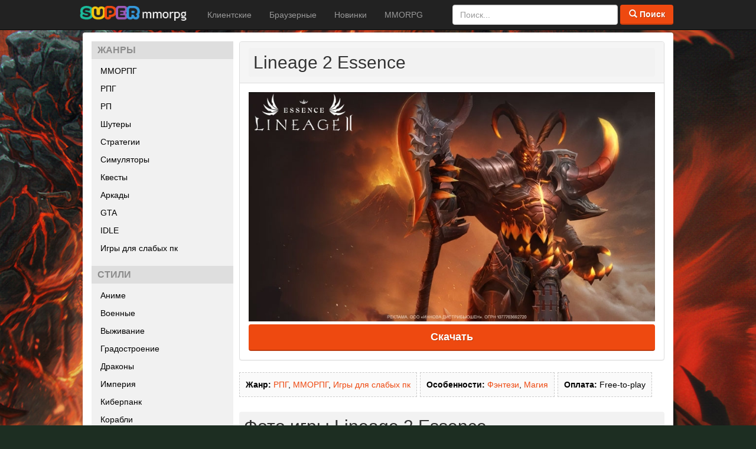

--- FILE ---
content_type: text/html; charset=utf-8
request_url: https://supermmorpg.su/Lineage-2-Essence/
body_size: 7651
content:
<!DOCTYPE html>
<html lang="en">
<head>
	<meta charset="utf-8">
	<meta http-equiv="X-UA-Compatible" content="IE=edge">
	<meta name="description" content="Lineage 2 Essence - Обзор, Официальный сайт, Видео, Фото, Прохождение, Ключи, Секреты, Проблемы запуска, Скачать бесплатно">
	<meta name="keywords" content="Lineage 2 Essence, Обзор, Официальный сайт, Видео, Фото, Прохождение, Ключи, Секреты, Проблемы запуска, Скачать бесплатно">
	<meta name="author" content="forest" >
	<link rel="shortcut icon" href="/favicon.ico">
	<meta name="yandex-verification" content="3e7f152de632e2cc" />

	<title>Lineage 2 Essence онлайн игра  | Клиентская игра Lineage 2 Essence | Lineage 2 Essence скачать</title>
	
	<link href="/css/bootstrap.min.css" rel="stylesheet">
	<link href="/css/jquery.fancybox.css" rel="stylesheet">
	<link href="/css/20150108/style.css" rel="stylesheet">
	
	<!-- HTML5 shim and Respond.js IE8 support of HTML5 elements and media queries -->
	<!--[if lt IE 9]>
		<script src="https://oss.maxcdn.com/libs/html5shiv/3.7.0/html5shiv.js"></script>
		<script src="https://oss.maxcdn.com/libs/respond.js/1.4.2/respond.min.js"></script>
	<![endif]-->
	
	<meta name="verification" content="309fe1a233c01b5a7bffc4b3b0b7efe1" />

<script type="text/javascript">!function(){var t=document.createElement("script");t.type="text/javascript",t.async=!0,t.src="https://vk.com/js/api/openapi.js?162",t.onload=function(){VK.Retargeting.Init("VK-RTRG-362075-2eMfE"),VK.Retargeting.Hit()},document.head.appendChild(t)}();</script><noscript><img src="https://vk.com/rtrg?p=VK-RTRG-362075-2eMfE" style="position:fixed; left:-999px;" alt=""/></noscript>

	
<style type="text/css"> .bg { background: #1d2e22 url('/images/background/bb6b1f70-1008-466e-b6c4-42f5f6b3ead3.jpg') center top fixed no-repeat; background-size: cover; } </style>
<script>var BACKGROUND_URL = "";</script>

	
</head>

  <body class="bg" id="bg">
  
<!--LiveInternet counter--><script type="text/javascript"><!--
new Image().src = "//counter.yadro.ru/hit?r"+
escape(document.referrer)+((typeof(screen)=="undefined")?"":
";s"+screen.width+"*"+screen.height+"*"+(screen.colorDepth?
screen.colorDepth:screen.pixelDepth))+";u"+escape(document.URL)+
";"+Math.random();//--></script><!--/LiveInternet--> 

	<div class="navbar navbar-inverse navbar-fixed-top" role="navigation">
   <div class="container">
     <div class="navbar-collapse collapse">
	  <a class="navbar-brand" href="/"><img src="/img/logo.png" /></a>
       <ul class="nav navbar-nav">
         <li><a href="/client/">Клиентские</a></li>
			<li><a href="/browser/">Браузерные</a></li>
			<li><a href="/new/">Новинки</a></li>
			<li><a href="/genre/mmorpg/">MMORPG</a></li>
       </ul>
	  <div class="search">
		<form role="form" method="GET" action="/search/" onSubmit="return $('#searchform').val().length > 0;">
			<input type="text" name="query" class="form-control" id="searchform" placeholder="Поиск..." value="">
			<button type="submit" class="btn"><span class="glyphicon glyphicon-search"></span> Поиск</button>		
		</form>
	  </div>

     </div><!--/.nav-collapse -->
   </div>
 </div>

   <div class="container content">
		<div class="row">
		
			<div class="col-xs-3">
	<div class="menu-fixed">
		<div class="menu-left">
		
			<div class="title">Жанры</div>
			<ul>
			
				
					<li><a href="/genre/mmorpg/">ММОРПГ</a></li>
				
			
				
					<li><a href="/genre/rpg/">РПГ</a></li>
				
			
				
					<li><a href="/genre/rp/">РП</a></li>
				
			
				
					<li><a href="/genre/shooter/">Шутеры</a></li>
				
			
				
					<li><a href="/genre/strategy/">Стратегии</a></li>
				
			
				
			
				
					<li><a href="/genre/simulator/">Симуляторы</a></li>
				
			
				
					<li><a href="/genre/quest/">Квесты</a></li>
				
			
				
					<li><a href="/genre/arcade/">Аркады</a></li>
				
			
				
					<li><a href="/genre/gta/">GTA</a></li>
				
			
				
					<li><a href="/genre/idle/">IDLE</a></li>
				
			
				
			
				
			
				
			
				
			
				
					<li><a href="/genre/games-for-weak-pc/">Игры для слабых пк</a></li>
				
				
			</ul>
		
			
			<div class="title">Стили</div>
			<ul>
			
				
					<li><a href="/theme/anime/">Аниме</a></li>
					
			
				
					<li><a href="/theme/war/">Военные</a></li>
					
			
				
					<li><a href="/theme/survival/">Выживание</a></li>
					
			
				
					<li><a href="/theme/urban-planning/">Градостроение</a></li>
					
			
				
					<li><a href="/theme/dragons/">Драконы</a></li>
					
			
					
			
				
					<li><a href="/theme/empire/">Империя</a></li>
					
			
				
					<li><a href="/theme/kiberpank/">Киберпанк</a></li>
					
			
				
					<li><a href="/theme/ships/">Корабли</a></li>
					
			
					
			
				
					<li><a href="/theme/magic/">Магия</a></li>
					
			
				
					<li><a href="/theme/pirates/">Пираты</a></li>
					
			
					
			
				
					<li><a href="/theme/apocalypse/">Постапокалипсис</a></li>
					
			
				
					<li><a href="/theme/russia/">Россия</a></li>
					
			
				
					<li><a href="/theme/plane/">Самолеты</a></li>
					
			
				
					<li><a href="/theme/middle-ages/">Средневековье</a></li>
					
			
				
					<li><a href="/theme/tanks/">Танки</a></li>
					
			
					
			
					
			
				
					<li><a href="/theme/fantasy/">Фэнтези</a></li>
					
			
					
				
			</ul>
			
		</div>
		
        

		<div class="popular">
	<h2>ТОП лучших игр</h2>

	<table class="item" width="100%">
		<tr>
			<td width="50px">
				<img src="/images/games/5eb9a0450ea29e4689ea9460/t_64ee67070ea29e39476c65b0.jpg" width="42px" height="42px"/>
			</td>
			<td class="title" width="195px">
				<a href="/Malinovka/" onClick="yaCounter27523287.reachGoal('order',{price:2.76});ga('send', {'hitType':'event','eventCategory':'Переход на сайт игры','eventAction':'Клик по кнопке','eventLabel':'order','price':'2.76'});kdmConv();return true;">#1 Малиновка</a>
			</td>
			<td>
				<a class="btn btn-xs" href="/go/Malinovka/" onClick="yaCounter27523287.reachGoal('order',{price:2.76});ga('send', {'hitType':'event','eventCategory':'Переход на сайт игры','eventAction':'Клик по кнопке','eventLabel':'order','price':'2.76'});kdmConv();return true;" target="_blank">В игру!</a>	
			</td>
		</tr>
	</table>
	<hr/>

	<table class="item" width="100%">
		<tr>
			<td width="50px">
				<img src="/images/games/6810be0f0ea29e230d6c6594/t_68e518a90ea29e031ec5e0e2.jpg" width="42px" height="42px"/>
			</td>
			<td class="title" width="195px">
				<a href="/Evolve-RP/" onClick="yaCounter27523287.reachGoal('order',{price:3.64});ga('send', {'hitType':'event','eventCategory':'Переход на сайт игры','eventAction':'Клик по кнопке','eventLabel':'order','price':'3.64'});kdmConv();return true;">#2 Evolve-RP</a>
			</td>
			<td>
				<a class="btn btn-xs" href="/go/Evolve-RP/" onClick="yaCounter27523287.reachGoal('order',{price:3.64});ga('send', {'hitType':'event','eventCategory':'Переход на сайт игры','eventAction':'Клик по кнопке','eventLabel':'order','price':'3.64'});kdmConv();return true;" target="_blank">В игру!</a>	
			</td>
		</tr>
	</table>
	<hr/>

	<table class="item" width="100%">
		<tr>
			<td width="50px">
				<img src="/images/games/6207896a0ea29e5bb7a07530/t_6925fee80ea29e29e7b6dfae.jpg" width="42px" height="42px"/>
			</td>
			<td class="title" width="195px">
				<a href="/Hero-Wars/" onClick="yaCounter27523287.reachGoal('order',{price:5.8});ga('send', {'hitType':'event','eventCategory':'Переход на сайт игры','eventAction':'Клик по кнопке','eventLabel':'order','price':'5.8'});kdmConv();return true;">#3 Хроники Хаоса</a>
			</td>
			<td>
				<a class="btn btn-xs" href="/go/Hero-Wars/" onClick="yaCounter27523287.reachGoal('order',{price:5.8});ga('send', {'hitType':'event','eventCategory':'Переход на сайт игры','eventAction':'Клик по кнопке','eventLabel':'order','price':'5.8'});kdmConv();return true;" target="_blank">В игру!</a>	
			</td>
		</tr>
	</table>
	<hr/>

	<table class="item" width="100%">
		<tr>
			<td width="50px">
				<img src="/images/games/5fb7e5650ea29e4979ea9466/t_651eac5e0ea29e53096c65c7.jpg" width="42px" height="42px"/>
			</td>
			<td class="title" width="195px">
				<a href="/Amazing-Online/" onClick="yaCounter27523287.reachGoal('order',{price:4.62});ga('send', {'hitType':'event','eventCategory':'Переход на сайт игры','eventAction':'Клик по кнопке','eventLabel':'order','price':'4.62'});kdmConv();return true;">#4 Amazing Online</a>
			</td>
			<td>
				<a class="btn btn-xs" href="/go/Amazing-Online/" onClick="yaCounter27523287.reachGoal('order',{price:4.62});ga('send', {'hitType':'event','eventCategory':'Переход на сайт игры','eventAction':'Клик по кнопке','eventLabel':'order','price':'4.62'});kdmConv();return true;" target="_blank">В игру!</a>	
			</td>
		</tr>
	</table>
	<hr/>

	<table class="item" width="100%">
		<tr>
			<td width="50px">
				<img src="/images/games/688de9df0ea29e17eac5e0e4/t_68f22fe40ea29e3a74c5e0ea.jpg" width="42px" height="42px"/>
			</td>
			<td class="title" width="195px">
				<a href="/Stormshot/" onClick="yaCounter27523287.reachGoal('order',{price:3.18});ga('send', {'hitType':'event','eventCategory':'Переход на сайт игры','eventAction':'Клик по кнопке','eventLabel':'order','price':'3.18'});kdmConv();return true;">#5 Stormshot: Остров приключений</a>
			</td>
			<td>
				<a class="btn btn-xs" href="/go/Stormshot/" onClick="yaCounter27523287.reachGoal('order',{price:3.18});ga('send', {'hitType':'event','eventCategory':'Переход на сайт игры','eventAction':'Клик по кнопке','eventLabel':'order','price':'3.18'});kdmConv();return true;" target="_blank">В игру!</a>	
			</td>
		</tr>
	</table>
	<hr/>

	<table class="item" width="100%">
		<tr>
			<td width="50px">
				<img src="/images/games/5df60e030ea29e5802bb6fb4/t_64ee62b80ea29e39476c65af.jpg" width="42px" height="42px"/>
			</td>
			<td class="title" width="195px">
				<a href="/NEXTRP/" onClick="yaCounter27523287.reachGoal('order',{price:3.07});ga('send', {'hitType':'event','eventCategory':'Переход на сайт игры','eventAction':'Клик по кнопке','eventLabel':'order','price':'3.07'});kdmConv();return true;">#6 NEXTRP</a>
			</td>
			<td>
				<a class="btn btn-xs" href="/go/NEXTRP/" onClick="yaCounter27523287.reachGoal('order',{price:3.07});ga('send', {'hitType':'event','eventCategory':'Переход на сайт игры','eventAction':'Клик по кнопке','eventLabel':'order','price':'3.07'});kdmConv();return true;" target="_blank">В игру!</a>	
			</td>
		</tr>
	</table>
	<hr/>

	<table class="item" width="100%">
		<tr>
			<td width="50px">
				<img src="/images/games/68ee8c020ea29e1caac5e0e6/t_693312360ea29e0fbeb6dfa2.jpg" width="42px" height="42px"/>
			</td>
			<td class="title" width="195px">
				<a href="/Rodina-Online/" onClick="yaCounter27523287.reachGoal('order',{price:2.65});ga('send', {'hitType':'event','eventCategory':'Переход на сайт игры','eventAction':'Клик по кнопке','eventLabel':'order','price':'2.65'});kdmConv();return true;">#7 Rodina Online</a>
			</td>
			<td>
				<a class="btn btn-xs" href="/go/Rodina-Online/" onClick="yaCounter27523287.reachGoal('order',{price:2.65});ga('send', {'hitType':'event','eventCategory':'Переход на сайт игры','eventAction':'Клик по кнопке','eventLabel':'order','price':'2.65'});kdmConv();return true;" target="_blank">В игру!</a>	
			</td>
		</tr>
	</table>
	<hr/>

	<table class="item" width="100%">
		<tr>
			<td width="50px">
				<img src="/images/games/66abc4470ea29e25526c6597/t_6877ce4f0ea29e1f7d65abdb.jpg" width="42px" height="42px"/>
			</td>
			<td class="title" width="195px">
				<a href="/Infinity-Kingdom/" onClick="yaCounter27523287.reachGoal('order',{price:12.51});ga('send', {'hitType':'event','eventCategory':'Переход на сайт игры','eventAction':'Клик по кнопке','eventLabel':'order','price':'12.51'});kdmConv();return true;">#8 Infinity Kingdom</a>
			</td>
			<td>
				<a class="btn btn-xs" href="/go/Infinity-Kingdom/" onClick="yaCounter27523287.reachGoal('order',{price:12.51});ga('send', {'hitType':'event','eventCategory':'Переход на сайт игры','eventAction':'Клик по кнопке','eventLabel':'order','price':'12.51'});kdmConv();return true;" target="_blank">В игру!</a>	
			</td>
		</tr>
	</table>
	<hr/>

	<table class="item" width="100%">
		<tr>
			<td width="50px">
				<img src="/images/games/5cf50fd70ea29e28dda2b67c/t_6759b2970ea29e3c396c659d.jpg" width="42px" height="42px"/>
			</td>
			<td class="title" width="195px">
				<a href="/Game-of-Thrones/" onClick="yaCounter27523287.reachGoal('order',{price:5.13});ga('send', {'hitType':'event','eventCategory':'Переход на сайт игры','eventAction':'Клик по кнопке','eventLabel':'order','price':'5.13'});kdmConv();return true;">#9 Игра престолов</a>
			</td>
			<td>
				<a class="btn btn-xs" href="/go/Game-of-Thrones/" onClick="yaCounter27523287.reachGoal('order',{price:5.13});ga('send', {'hitType':'event','eventCategory':'Переход на сайт игры','eventAction':'Клик по кнопке','eventLabel':'order','price':'5.13'});kdmConv();return true;" target="_blank">В игру!</a>	
			</td>
		</tr>
	</table>
	<hr/>

	<table class="item" width="100%">
		<tr>
			<td width="50px">
				<img src="/images/games/66e446150ea29e53e16c65a7/t_66e4461d0ea29e71076c65a0.jpg" width="42px" height="42px"/>
			</td>
			<td class="title" width="195px">
				<a href="/Swordsman/" onClick="yaCounter27523287.reachGoal('order',{price:4.8});ga('send', {'hitType':'event','eventCategory':'Переход на сайт игры','eventAction':'Клик по кнопке','eventLabel':'order','price':'4.8'});kdmConv();return true;">#10 Swordsman</a>
			</td>
			<td>
				<a class="btn btn-xs" href="/go/Swordsman/" onClick="yaCounter27523287.reachGoal('order',{price:4.8});ga('send', {'hitType':'event','eventCategory':'Переход на сайт игры','eventAction':'Клик по кнопке','eventLabel':'order','price':'4.8'});kdmConv();return true;" target="_blank">В игру!</a>	
			</td>
		</tr>
	</table>
	
	
</div>
        
    

		<div class="newsletter" id="subscribe">
			<div class="title">Узнай о новинках первым!</div>
			<p>Получайте приглашения в интересные онлайн игры и  на БЕТА-тесты!</p>
			<form role="form" id="subscribe-form" method="POST">
				<input type="email" name="email" class="form-control" required="true" placeholder="Ваш Email">
				<button type="submit" class="btn" id="subscribe">Подписаться</button>							
			</form>
		</div>
	</div>
</div>
			
			<div class="col-xs-9">
	<div class="panel panel-default">
		<div class="panel-heading"><h1>Lineage 2 Essence</h1></div>
	    <div class="panel-body">
			
				<a href="/go/Lineage-2-Essence/" onClick="yaCounter27523287.reachGoal('order',{price:8.73});ga('send', {'hitType':'event','eventCategory':'Переход на сайт игры','eventAction':'Клик по кнопке','eventLabel':'order','price':'8.73'});kdmConv();return true;" target="_blank">
					<img src="/images/games/623dea000ea29e1086a07528/b_67128f300ea29e3e176c65b3.jpg" width="100%" alt="Lineage 2 Essence" title="Lineage 2 Essence" />
				</a>
				<br/>
			
			
				<a href="/go/Lineage-2-Essence/" onClick="yaCounter27523287.reachGoal('order',{price:8.73});ga('send', {'hitType':'event','eventCategory':'Переход на сайт игры','eventAction':'Клик по кнопке','eventLabel':'order','price':'8.73'});kdmConv();return true;" class="btn btn-primary btn-lg btn-block" target="_blank" title="Скачать Lineage 2 Essence">Скачать</a>
			
			
			
			
	    </div>
	</div>
	<div class="info">
	
		<div class="game-info">
			<strong>Жанр:</strong>
			<span><a href="/genre/rpg/">РПГ</a>, <a href="/genre/mmorpg/">ММОРПГ</a>, <a href="/genre/games-for-weak-pc/">Игры для слабых пк</a></span>
		</div>
	
		
		<div class="game-info">
			<strong>Особенности: </strong>
			<span><a href="/theme/fantasy/">Фэнтези</a>, <a href="/theme/magic/">Магия</a></span>
		</div>
	
	
	
		
		<div class="game-info">
			<strong>Оплата:</strong>
			<span>Free-to-play</span>
		</div>
	
	
	
		
		<div class="clear"></div>
	</div>
	
	<div class="game-description">
		
			<h2>Фото игры Lineage 2 Essence</h2>
			<div class="game-photos">
			
				<a href="/images/games/623dea000ea29e1086a07528/b_67128f300ea29e3e176c65b3.jpg" class="fancybox" rel="game-gallery"><img class="block pull-left" width="175px;" src="/images/games/623dea000ea29e1086a07528/s_67128f300ea29e3e176c65b3.jpg" alt="Lineage 2 Essence" title="Lineage 2 Essence" /></a>
			
				<a href="/images/games/623dea000ea29e1086a07528/b_6478d1110ea29e17796c65a7.jpg" class="fancybox" rel="game-gallery"><img class="block pull-left" width="175px;" src="/images/games/623dea000ea29e1086a07528/s_6478d1110ea29e17796c65a7.jpg" alt="Lineage 2 Essence" title="Lineage 2 Essence" /></a>
			
				<a href="/images/games/623dea000ea29e1086a07528/b_623dec240ea29e5dc4a07529.jpg" class="fancybox" rel="game-gallery"><img class="block pull-left" width="175px;" src="/images/games/623dea000ea29e1086a07528/s_623dec240ea29e5dc4a07529.jpg" alt="Lineage 2 Essence" title="Lineage 2 Essence" /></a>
			
				<a href="/images/games/623dea000ea29e1086a07528/b_660f2bdc0ea29e7bc26c65c2.jpg" class="fancybox" rel="game-gallery"><img class="block pull-left" width="175px;" src="/images/games/623dea000ea29e1086a07528/s_660f2bdc0ea29e7bc26c65c2.jpg" alt="Lineage 2 Essence" title="Lineage 2 Essence" /></a>
			
				<a href="/images/games/623dea000ea29e1086a07528/b_623dec240ea29e1086a0752b.jpg" class="fancybox" rel="game-gallery"><img class="block pull-left" width="175px;" src="/images/games/623dea000ea29e1086a07528/s_623dec240ea29e1086a0752b.jpg" alt="Lineage 2 Essence" title="Lineage 2 Essence" /></a>
			
				<a href="/images/games/623dea000ea29e1086a07528/b_623dec240ea29e1086a0752a.jpg" class="fancybox" rel="game-gallery"><img class="block pull-left" width="175px;" src="/images/games/623dea000ea29e1086a07528/s_623dec240ea29e1086a0752a.jpg" alt="Lineage 2 Essence" title="Lineage 2 Essence" /></a>
			
				<a href="/images/games/623dea000ea29e1086a07528/b_64cb775e0ea29e16ad6c65a3.jpg" class="fancybox" rel="game-gallery"><img class="block pull-left" width="175px;" src="/images/games/623dea000ea29e1086a07528/s_64cb775e0ea29e16ad6c65a3.jpg" alt="Lineage 2 Essence" title="Lineage 2 Essence" /></a>
				
				<div class="clear"></div>
			</div>			
		
	</div>		
	
		
		<div class="game-description">
			<h2>Обзор игры Lineage 2 Essence</h2>
			<p>Фэнтези MMORPG рассказывает сказочную историю трех королевств, сосуществующих в хрупком равновесии. <br/><br/>Мир Lineage 2 Essence раздирают войны. Три королевства, раскинувшиеся на двух континентах, движимы предательством и недоверием. Молодой король Рауль успешно предотвратил гражданскую войну и впоследствии основал самое молодое королевство Аден. Элмор, с другой стороны, является военной сверхдержавой, которая распространилась на северную часть одного континента. Тем временем Грасия находится на другом континенте и погрязла во внутренних проблемах, поскольку родственная вражда и борьба за власть охватила это королевство. Однако все три королевства все еще находятся в хрупком равновесии.<br/><br/>Как игрок, ты брошен между фронтами трех королевств и должен найти свой путь. Однако, в отличие от других обитателей этого мира, у тебя есть возможность защищаться и защищать себя. Тем не менее, основная цель состоит не в том, чтобы развиваться дальше, а в том, чтобы стать частью истории Lineage 2 Essence и активно помогать формировать ее. Ты можешь выбрать один из шести классов персонажей и двух полов. Здесь ты закладываешь основу для того, хочешь ли ты сражаться в боях или вступить в магическую гильдию. Кроме того, тебе предстоит выбрать одну из 31 профессии.<br/><br/>Lineage 2 Essence фокусируется на битвах между игроками, хотя здесь также есть монстры и другие существа, с которыми нужно сражаться. Тем не менее, тебе не нужно бояться быть забитым до смерти или проиграть. Многочисленные функции гарантируют, что тебе, как слабому игроку, не придется начинать с нуля после поражения. Помимо собственно основных заданий у тебя также есть возможность завести питомца в виде собаки, волка или дракона.</p>
		</div>
	
	
	
	
	
	
	
	
	
		<a href="/go/Lineage-2-Essence/" onClick="yaCounter27523287.reachGoal('order',{price:8.73});ga('send', {'hitType':'event','eventCategory':'Переход на сайт игры','eventAction':'Клик по кнопке','eventLabel':'order','price':'8.73'});kdmConv();return true;" target="_blank" class="btn btn-primary btn-lg btn-block" title="Скачай игру Lineage 2 Essence">Скачай игру «Lineage 2 Essence» прямо сейчас!</a>
		
				
	<a name="reviews"></a>
<h2 style="margin-left:0;margin-right:0;">Отзывы об игре Lineage 2 Essence</h2>

	


	<p style="text-align:center;padding:15px;">Отзывов пока нет</p>


<div class="well" style="margin:0;">
	<h3>Оставить отзыв</h3>
	<form role="form" method="POST" action="/post-comment/" id="game-comment-form">
		<div class="form-group">
			<label for="nickname">Ваше имя <small id="error_nickname"></small></label>
			<input type="text" class="form-control" id="nickname" name="nickname" placeholder="Ник">
		</div>
		<div class="form-group">
			<label for="email">Ваш E-mail <small id="error_email"></small></label>
			<input type="email" class="form-control" id="email" name="email" placeholder="E-mail">
		</div>
		<div class="form-group">
			<label for="title">Заголовок</label>
			<input type="text" class="form-control" id="title" name="title" placeholder="Заголовок">
		</div>
		<div class="form-group">
			<label>Текст отзыва <small id="error_text"></small></label>
			<textarea class="form-control" rows="3" id="comment-text" name="text"></textarea>
		</div>
		<div class="form-group">
			<label>Оцените игру по пятибалльной шкале <small id="error_rate"></small></label>
			<div class="rating-form">
			
				<a href="#" class="star star-empty" data-rate="1"></a>
			
				<a href="#" class="star star-empty" data-rate="2"></a>
			
				<a href="#" class="star star-empty" data-rate="3"></a>
			
				<a href="#" class="star star-empty" data-rate="4"></a>
			
				<a href="#" class="star star-empty" data-rate="5"></a>
			
				<input type="hidden" name="rate" id="rate" value="0">
			</div>
		</div>		
		<button type="submit" class="btn btn-default">Добавить отзыв</button>
		
		<input type="hidden" name="url" value="Lineage-2-Essence">
	</form>
</div>
</div>

		</div>
		
    </div><!-- /.container --> 

	<script src="https://ajax.googleapis.com/ajax/libs/jquery/1.11.0/jquery.min.js"></script>
<script src="/js/bootstrap.min.js"></script>
<script src="/js/jquery.form.min.js"></script>
<script src="/js/jquery.autosize.min.js"></script>
<script src="/js/jquery.validate.min.js"></script>
<script src="/js/check-errors.js"></script>
<script src="/js/jquery.fancybox.pack.js"></script>
<script src="/js/20150105/main.js"></script>
<!-- Yandex.Metrika counter -->


<script type="text/javascript" src="https://www.l2.io/ip.js?var=userip"></script>

<script type="text/javascript">
(function (d, w, c) {
    (w[c] = w[c] || []).push(function() {
        try {
            w.yaCounter27523287 = new Ya.Metrika({id:27523287,
					params:{'ip': userip},
                    webvisor:true,
                    clickmap:true,
                    trackLinks:true,
                    accurateTrackBounce:true});
        } catch(e) { }
    });

    var n = d.getElementsByTagName("script")[0],
        s = d.createElement("script"),
        f = function () { n.parentNode.insertBefore(s, n); };
    s.type = "text/javascript";
    s.async = true;
    s.src = (d.location.protocol == "https:" ? "https:" : "http:") + "//mc.yandex.ru/metrika/watch.js";

    if (w.opera == "[object Opera]") {
        d.addEventListener("DOMContentLoaded", f, false);
    } else { f(); }
})(document, window, "yandex_metrika_callbacks");
</script>
<noscript><div><img src="//mc.yandex.ru/watch/27523287" style="position:absolute; left:-9999px;" alt="" /></div></noscript>
<!-- /Yandex.Metrika counter -->

<div style="text-align:center;margin:10px;">

<div style="margin: 0 auto;color:#ffffff;width:1000px;">
<span style="margin-left:88px;">Copyright &copy; Supermmorpg.su  <a href="mailto:info@activeplayer.ru">Написать письмо</a></span>

<span style="float:right">
<!--LiveInternet logo--><a href="//www.liveinternet.ru/click"
target="_blank"><img src="//counter.yadro.ru/logo?26.6"
title="LiveInternet: показано число посетителей за сегодня"
alt="" border="0" width="88" height="15"/></a><!--/LiveInternet-->
</span>

</div>

<script>
  (function(i,s,o,g,r,a,m){i['GoogleAnalyticsObject']=r;i[r]=i[r]||function(){
  (i[r].q=i[r].q||[]).push(arguments)},i[r].l=1*new Date();a=s.createElement(o),
  m=s.getElementsByTagName(o)[0];a.async=1;a.src=g;m.parentNode.insertBefore(a,m)
  })(window,document,'script','//www.google-analytics.com/analytics.js','ga');
  ga('create', 'UA-53498377-1', 'auto');
  ga('send', 'pageview');
</script>



</div>
    
  </body>
</html>

--- FILE ---
content_type: text/html; charset=UTF-8
request_url: https://www.l2.io/ip.js?var=userip
body_size: 23
content:
userip = "3.147.78.32";

--- FILE ---
content_type: text/css
request_url: https://supermmorpg.su/css/20150108/style.css
body_size: 12493
content:
html {
        
}
body
{
	min-width: 1200px;
}

.bg {
	background: url(/img/bg.jpg) no-repeat center center fixed;
  -webkit-background-size: cover;
  -moz-background-size: cover;
  -o-background-size: cover;
  background-size: cover;
}

.navbar-inverse .registry-btn, .navbar-inverse .registry-btn:hover
{
	color: white;
	font-size: 16px;
	font-weight: bold;
	background-color: #ee4910;
	text-align: center;
	-webkit-border-radius: 4px;
	-moz-border-radius: 4px;
	border-radius: 4px;
	text-shadow: 1px 1px 0px #be3a0d;
	margin: 6px;
	padding: 8px 15px;
}

.navbar-brand img {
	height: 25px;	
}	

.btn
{
	color: white;
	font-weight: bold;
	background-color: #ee4910;
	text-align: center;
	-webkit-border-radius: 4px;
	-moz-border-radius: 4px;
	border-radius: 4px;
	text-shadow: 1px 1px 0px #be3a0d;
	margin-top: -3px;
	border-bottom: 2px solid #be3a0d;
}
.btn-primary {
	color: #fff;
	background-color: #ee4910;
	border: none;
	border-bottom: 2px solid #be3a0d;
}
.btn-primary:hover
{
	background-color: #da3a03;
	border-bottom: 2px solid #be3a0d;
}

.navbar-inverse .navbar-nav>li>a.registry-btn
{
	color: white;
	border-bottom: 2px solid #288944;
}
.navbar-inverse .navbar-nav>li>a.registry-btn:hover 
{
	color: #fff;
	background-color: #3dd368;
}
.container 
{
	width: 1000px;
	max-width: none !important;
}

.navbar-collapse {
  display: block !important;
  height: auto !important;
  padding-bottom: 0;
  overflow: visible !important;
}
.navbar-toggle {
  display: none;
}
.navbar-collapse {
  border-top: 0;
}
/* Always apply the floated nav */
.navbar-nav {
  float: left;
  margin: 0;
}
.navbar-nav > li {
  float: left;
}
.navbar-nav > li > a {
  padding: 15px;
}

/* Redeclare since we override the float above */
.navbar-nav.navbar-right {
  float: right;
}

/* Undo custom dropdowns */
.navbar .navbar-nav .open .dropdown-menu {
  position: absolute;
  float: left;
  background-color: #fff;
  border: 1px solid #ccc;
  border: 1px solid rgba(0, 0, 0, .15);
  border-width: 0 1px 1px;
  border-radius: 0 0 4px 4px;
  -webkit-box-shadow: 0 6px 12px rgba(0, 0, 0, .175);
          box-shadow: 0 6px 12px rgba(0, 0, 0, .175);
}
.navbar-default .navbar-nav .open .dropdown-menu > li > a {
  color: #333;
}
.navbar .navbar-nav .open .dropdown-menu > li > a:hover,
.navbar .navbar-nav .open .dropdown-menu > li > a:focus,
.navbar .navbar-nav .open .dropdown-menu > .active > a,
.navbar .navbar-nav .open .dropdown-menu > .active > a:hover,
.navbar .navbar-nav .open .dropdown-menu > .active > a:focus {
  color: #fff !important;
  background-color: #428bca !important;
}
.navbar .navbar-nav .open .dropdown-menu > .disabled > a,
.navbar .navbar-nav .open .dropdown-menu > .disabled > a:hover,
.navbar .navbar-nav .open .dropdown-menu > .disabled > a:focus {
  color: #999 !important;
  background-color: transparent !important;
}
.registration .popover-content {
	padding: 10px;
}
.registration #popover {
	height: 108px;
	z-index: 100000;
	top: 40px;
	left: -178px;
	display: block;
	width: 320px !important;
	max-width: none;
}
.registration #popover button, .search button
{
	display: inline;
	width: 90px;
	height: 34px;
}
.registration #popover input, .search input
{
	width: 172px;
	display: inline;
	margin-top: 8px;
}
.popover.bottom>.arrow {
	left: 250px;
	margin-left: -11px;
	border-top-width: 0;
	border-bottom-color: #999;
	border-bottom-color: rgba(0,0,0,0.25);
	top: -11px;
}
.navbar-brand
{
	padding: 10px;
	margin-right: 10px;
	
}
.search
{
	float: right;

}
.search input
{
	width: 280px;
}
.search .btn
{
	padding: 3px; 
}

.top-content 
{
	background-color: white;
	-webkit-border-radius: 4px;
	-moz-border-radius: 4px;
	border-radius: 4px;
	margin-top: 10px;
	padding: 15px 0px;
}
.clear
{
	clear: both;
}
.navbar .container
{
	padding: 0px;
}
.navbar-inverse .registry-btn, .navbar-inverse .registry-btn, .navbar-inverse .registry-btn, .navbar-inverse .registry-btn:hover
{
	margin-right: 0px;
}
.popular
{
	border: 4px solid #d9d9d9;
	position: relative;
	height: 100%;
	margin-top: 7px;
	padding: 7px;
}
.content .col-xs-4
{
	padding-left: 0px;
}
.popular h2
{
	background-color: white;
	text-align: center;
	font-size: 21px;
	position: relative;
	top: -22px;
	margin: 0px;
	display: inline;
	padding: 0px 10px;
	left: 50%;
	margin-left: -105px;
	font-weight: bold;
}
.popular .item img
{
	display: block;
	margin-right: 10px;
	border: solid 3px #f1f1f1;
	width: 42px;
	height: 42px;
}
.popular .item .title
{
	font-weight: bold;
	max-width: 190px;
	vertical-align:middle;
	text-align: left;
}

.popular .item
{
	margin-top: -16px;
	margin-bottom: 6px;
	position: relative;
}
.popular .item:last-child
{
	margin-bottom: 0px;
}
.popular .item .btn
{
	text-align: right;
}
.popular hr 
{
	margin-top: 0px;
	margin-bottom: 20px;
	border: 0;
	border-top: 2px solid #eee;
}
.popular .title a {
	color: #333333;
}
.content
{
	background-color: white;
	padding: 15px;
	margin-top: 55px;
	-webkit-border-radius: 4px;
	-moz-border-radius: 4px;
	border-radius: 4px;
}
.block
{
	padding: 10px;
	padding-top: 1px;
	background-color: #f1f1f1;
	text-align: center;
	 -webkit-transition-property: background;
    -webkit-transition-duration: 0.5s;
    -webkit-transition-timing-function: ease;
	text-shadow: 0px 1px 0px white;
	margin-bottom: 13px;
}
.blocks .block {
	min-height: 400px;	
}	
.block:hover
{
	background-color: #e4e4e4;
}
.block a
{
	display: block;
	margin-top: 8px;
	margin-bottom: 2px;
	font-size: 20px;
	color: black;
	font-weight: bold;
	text-decoration: none;
}
.block a:hover
{
	color: #ee4910;
}
.block .text-left a
{
	display: inline;
	font-size: 14px;
}
.cat
{

	margin-bottom: 0px;
	padding: 15px 15px 0px 15px;

}

.cat-list
{
}
.cat-list .block
{
	background-color: #f1f1f1;
	-webkit-border-radius: 4px;
	-moz-border-radius: 4px;
	border-radius: 4px;
	padding: 10px;
	float: left;
	margin: 15px 0px 0px 15px;
	width: 478px;
}
.clear
{
	clear: both;
}
.cat-list .title
{
	font-size: 18px;
	font-weight: bold;
	display: block;
	color: black;
}
.cat-list .title:hover
{
	text-decoration: none;
}
.cat-list dd
{
	margin-left: 30px;
	color: #8a8a8a;
	font-size: 13px;
}
.cat-list .img
{
	float: left;
	margin-right: 10px;
}
.cat-list .btn
{
	padding: 3px 8px;
}
.cat-list dl
{
	margin-bottom: 15px;
	font-size: 13px;
}
a
{
	color: #ee4910;
}
a:hover, a:focus {
color: #ee4910;
text-decoration: underline;
}
.cat .nav>li>a
{
	font-size: 16px;
	padding: 10px;
}
h1
{	
	margin-top: 0px;
}
.btn-block
{
	margin-top: 5px;
}
.panel-heading h1
{
	margin: 0;
	text-shadow: 0px 1px 0px white;
}
.game-info
{
	border: 1px dashed #CCC;
	background: #FAFAFA;
	padding: 10px;
	margin-bottom: 5px;
	margin-right: 5px;
	color: #000;
	display: block;
	float: left;
}
.game-description
{
	margin-top: 20px;
}
.game-photos .block
{
	margin-right: 5px;
	padding: 5px;
	border: 1px solid #E1E1E1;
	background: #FFF;
	height: auto;
}
.game-photos .block:hover
{
	border-color: #c6c6c6;
}
.game-photos 
{
	margin-bottom: 20px;
	margin-top: 20px;
}
.cat-list .block p
{
	margin-top: 15px;
	margin-bottom: 15px;
}
.search-result a.title
{
	font-weight: bold;
	font-size: 16px;
}
.search-title
{
	font-size: 28px;
	font-weight: bold;
}
h1
{
	background-color: #f2f2f2;
	border-radius: 4px;
	padding: 8px;
	text-shadow: 0px 1px 0px white;
	font-size: 30px;
	margin-top: 20px;
   margin-bottom: 10px;
}
h2
{
	background-color: #f2f2f2;
	border-radius: 4px;
	padding: 8px;
	text-shadow: 0px 1px 0px white;
}
a.red
{
	color: #ee4910 !important;
}
a.red:hover 
{
	color: #ff591f !important;
}
.content .col-xs-3
{
	padding-right: 0px !important;
}
.blocks .col-xs-6
{
	padding-left: 7px !important;
	padding-right: 7px !important;
}
.blocks
{
	margin: -7px;
	margin-top: 15px;
}
.menu-fixed
{
	/*position: fixed;*/
	width: 240px;
}
.menu-left
{
	background-color: #f1f1f1;
	margin-bottom: 20px;
}
.menu-left .title
{
	background-color: #dedede;
	color: #8c8c8c;
	text-transform: uppercase;
	font-size: 16px;
	padding: 4px 10px;
	font-weight: bold;	
}
.menu-left  ul
{
	list-style: none;
	margin: 0px;
	padding: 0px 10px 10px 15px;
}
.menu-left  ul li
{
	margin: 10px 0px;
	
}
.menu-left  ul li a
{
	color: black;
}
.newsletter 
{
	background-color: #f1f1f1;
	font-size: 12px;
	line-height: 16px;
	padding: 10px;
	margin-top: 15px;
	color: #5d5d5d;
}
.newsletter  .title
{
	font-weight: bold;
	font-size: 15px;
	margin-bottom: 10px;
	color: black;
}

.newsletter .btn
{
	display: block;
	margin-top: 5px;
	width: 100%;
}

.well
{
	font-size :11px;
	color: #858585;
}

.well a {
	color: #858585;
}

.inner-page h1 {
	margin-top: 0;
}

#footer-container {
	text-align: center;
	background-color: #F5F5F5;
	border: 1px solid #E3E3E3;
	border-radius: 3px;
	padding: 15px;
	line-height: 1.5;
	font-weight: bold;
	margin-bottom: 15px;
}
#footer-container p {
	margin-bottom: 0;
}

.blocks .block .game-name {
	margin-top: 8px;
}
.blocks .block .game-name a {
	display: inline;
}
.blocks .block .game-name .glyphicon-info-sign {
	margin-top: 4px;
	color: gray;
}
.blocks .block .game-name .glyphicon-info-sign:hover {
	color: #EE4910;
}

.error {
	color: #843534;
}

.star-empty
{
	display: inline-block;
	width: 19px;
	height: 18px;
	background-image: url('/img/star-empty.png');
}
.star-full
{
	display: inline-block;
	width: 19px;
	height: 18px;
	background-image: url('/img/star.png');
}
.btn-default:hover, .btn-default:focus, .btn-default:active, .btn-default.active, .open .dropdown-toggle.btn-default {
	color: #fff;
	background-color: #ee4910;
	border-color: #be3a0d;
}

.rating
{
	display: block;
	padding: 10px;

	width: 80px;
	color: white;
	background-color: #ee4910;
	border-radius: 4px;
	position: absolute;
	top: 20px;
	left: 20px;
	font-weight: normal;
	font-size: 14px;
	text-decoration: none;
	text-align: center;
	line-height: 1.3;
}
.block .rating a, .rating-big p
{
	color: white;
	text-shadow: none;
	font-weight: normal;
	font-size: 14px;
	display: block;
	margin: 0px;

}
.rating a:hover
{
	color: white;
	text-decoration: none;
}
.rating span, .rating-big span
{
display: block;
font-weight: bold;
font-size: 22px;
}
.review_rate {
	float: right;
}

.rating-big
{
	display: block;
	padding: 10px;

	width: 80px;
	color: white;
	background-color: #ee4910;
	border-radius: 4px;
	position: absolute;
	top: 105px;
	right: 50px;
	font-weight: normal;
	font-size: 14px;
	text-decoration: none;
	text-align: center;
	line-height: 1.3;
}

.blocks .block
{
	position: relative;
}

/* ------------------- */

.award
{
 position: absolute;
 bottom: 15px;
 left: -8px;
 padding: 3px 15px;
}
.aw-yellow, .aw-blue, .aw-red, .aw-green
{
 color: white !important;
 font-weight: bold;
 font-size :14px !important;
}
.aw-yellow
{
 background-color: #fab100;
 text-shadow: 0px 1px 0px #c88e00;
}
.aw-yellow:hover, .aw-blue:hover, .aw-red:hover, .aw-green:hover
{
 text-decoration: none;
}
.aw-yellow-corner, .aw-blue-corner, .aw-red-corner, .aw-green-corner
{
 width: 0px;
 position: absolute;
 bottom: 7px;
 left: -8px;
}
.aw-blue
{
 background-color: #1cacef;
 text-shadow: 0px 1px 0px #0663a4;
}
.aw-blue-corner
{
 border: 4px solid transparent;  border-top: 4px solid #0663a4; border-right: 4px solid #0663a4;
}
.aw-red
{
 background-color: #e04d2b;
 text-shadow: 0px 1px 0px #90001c;
}

.aw-red-corner
{
 border: 4px solid transparent;  border-top: 4px solid #90001c; border-right: 4px solid #90001c;
}
.aw-green
{
 background-color: #3dd368;
 text-shadow: 0px 1px 0px #21873f;
}

.aw-green-corner
{
 border: 4px solid transparent;  border-top: 4px solid #21873f; border-right: 4px solid #21873f;
}

.aw-yellow-corner
{
 border: 4px solid transparent;  border-top: 4px solid #b68203; border-right: 4px solid #b68203;
}

.nav-pills li.active a, .nav-pills li.active a:hover {
	background-color: #EE4910;
	color: #FFFFFF;
}





--- FILE ---
content_type: application/javascript
request_url: https://supermmorpg.su/js/20150105/main.js
body_size: 3030
content:
$(document).ready(function()
{
	$(".registry-btn").click(function(e) {
		e.preventDefault();
		$('#popover').fadeToggle(200);
	});

	$('#subscribe-form').ajaxForm(
	{ 
		url: '/subscribe/',
		success: function (response)
		{ 
			if	(response.status == 'ok')
			{
				$('#subscribe').html('<p>Вы успешно подписались! Спасибо.</p>');
				yaCounter27523287.reachGoal('subscription', {price: 0});
			}			
			else
			if (response.status == 'error')
				$('#subscribe').html('<p>Возникла ошибка, скорей всего Вы уже подписались ранее.</p>');
		}	
	});
	
	$(".fancybox").fancybox({
		openEffect	: 'none',
		closeEffect	: 'none'
	});
	
	$("#blocks .block").hover(
	function () {
		$(this).find('.game-tooltip').slideDown('fast');
	},
	function () {
		$(this).find('.game-tooltip').slideUp('fast');
	});
	
	$('#comment-text').autosize();
	
	$.validator.addMethod('checkEmail', function(value, element, param)
	{
		return checkEmail ($(element).val());
   });
	$("#game-comment-form").validate(
	{ 
		ignore: "",
		rules:
		{ 
			nickname: { required: true },
			email:
			{ 
				checkEmail: true
			},
			text: { required: true, minlength: 50 },
			rate: { min: 1, max: 5 }				
		}, 
		messages:
		{ 
			nickname: { required: "Укажите ник" },
			email:
			{ 
				checkEmail: "Некорректный e-mail"
			},
			text:
			{
				required: "Укажите текст комментария",
				minlength: "Минимальная длина 50 символа"
			},
			rate:
			{
				min: "Оцените игру",
				max: "Оцените игру"
			}
		}, 
		highlight: function(element)
		{
			$(element).parent().removeClass('has-success').addClass('has-error');			
		},
    	unhighlight: function(element)
    	{
			$(element).parent().removeClass('has-error').addClass('has-success');
    	},
		errorPlacement: function(error, element)
		{ 
			error.appendTo ($('#error_' + element.attr('name')));	
		},
		invalidHandler: function(event, validator)
		{
		},
		success: function(element)
		{ 
		} 
	});
	
	if ($('#index-carousel').length)
		$('#index-carousel').carousel({ interval: 3000 });
		
	$('.star').hover(
		function() {
			var $all = $('.star');
         var index = $all.index(this);
			$all.slice(0, index + 1).removeClass('star-empty').addClass('star-full');
		}, function() {
			var $all = $('.star');
			$all.removeClass('star-full').addClass('star-empty');
			var $selected = $('.star-selected');
			if ($selected.size()) {
				var index = $all.index($selected);
				$all.slice(0, index + 1).removeClass('star-empty').addClass('star-full');
			}
		}
	);
	$('.star').click(function(e) {
		e.preventDefault();
		$('.star').removeClass('star-selected');
		$(this).addClass('star-selected');
		$('#rate').val($(this).attr('data-rate'));
		$('#error_rate').html('');
	});
	
	if (BACKGROUND_URL)
	{
		$(".bg").click(function(e) {
			if ($(e.target).attr('id') == 'bg')
				window.open(BACKGROUND_URL,'_blank');	
		});
	}		
});




--- FILE ---
content_type: text/plain
request_url: https://www.google-analytics.com/j/collect?v=1&_v=j102&a=1189396233&t=pageview&_s=1&dl=https%3A%2F%2Fsupermmorpg.su%2FLineage-2-Essence%2F&ul=en-us%40posix&dt=Lineage%202%20Essence%20%D0%BE%D0%BD%D0%BB%D0%B0%D0%B9%D0%BD%20%D0%B8%D0%B3%D1%80%D0%B0%20%7C%20%D0%9A%D0%BB%D0%B8%D0%B5%D0%BD%D1%82%D1%81%D0%BA%D0%B0%D1%8F%20%D0%B8%D0%B3%D1%80%D0%B0%20Lineage%202%20Essence%20%7C%20Lineage%202%20Essence%20%D1%81%D0%BA%D0%B0%D1%87%D0%B0%D1%82%D1%8C&sr=1280x720&vp=1280x720&_u=IEBAAEABAAAAACAAI~&jid=1577790301&gjid=785045356&cid=1890429884.1768380011&tid=UA-53498377-1&_gid=853807933.1768380011&_r=1&_slc=1&z=1908270737
body_size: -450
content:
2,cG-X9DVFT0WV8

--- FILE ---
content_type: application/javascript
request_url: https://supermmorpg.su/js/check-errors.js
body_size: 846
content:
function checkEmail (email)
{
	var re = /^[.a-z0-9_-]{1,32}@(([a-z0-9-]+\.)+(com|net|org|mil|edu|gov|arpa|info|biz|inc|name|aero|asia|cat|coop|int|jobs|mobi|museum|pro|tel|travel|xxx|[a-z]{2})|[0-9]{1,3}\.[0-9]{1,3}\.[0-9]{1,3}\.[0-9]{1,3})$/i;
	var res = re.exec(email);
	if (res != null && res[0] == email) 
		return true;
	else
		return false;	
}

function checkUrl (url)
{
	var re = /^(?:(?:https?|ftp|telnet):\/\/(?:[a-zа-я0-9_-]{1,32}(?::[a-zа-я0-9_-]{1,32})?@)?)?(?:(?:[a-zа-я0-9-]{1,128}\.)+(?:com|net|org|mil|edu|arpa|gov|biz|info|aero|inc|name|aero|asia|cat|coop|int|jobs|mobi|museum|pro|tel|travel|xxx|[a-zа-я]{2})|(?!0)(?:(?!0[^.]|255)[0-9]{1,3}\.){3}(?!0|255)[0-9]{1,3})(?:\/[a-zа-я0-9.,_@%&?+=\~/-]*)?(?:#[^ '\"&<>]*)?$/i;
	var res = re.exec(url);
	if (res != null && res[0] == url) 
		return true;
	else
		return false;
}